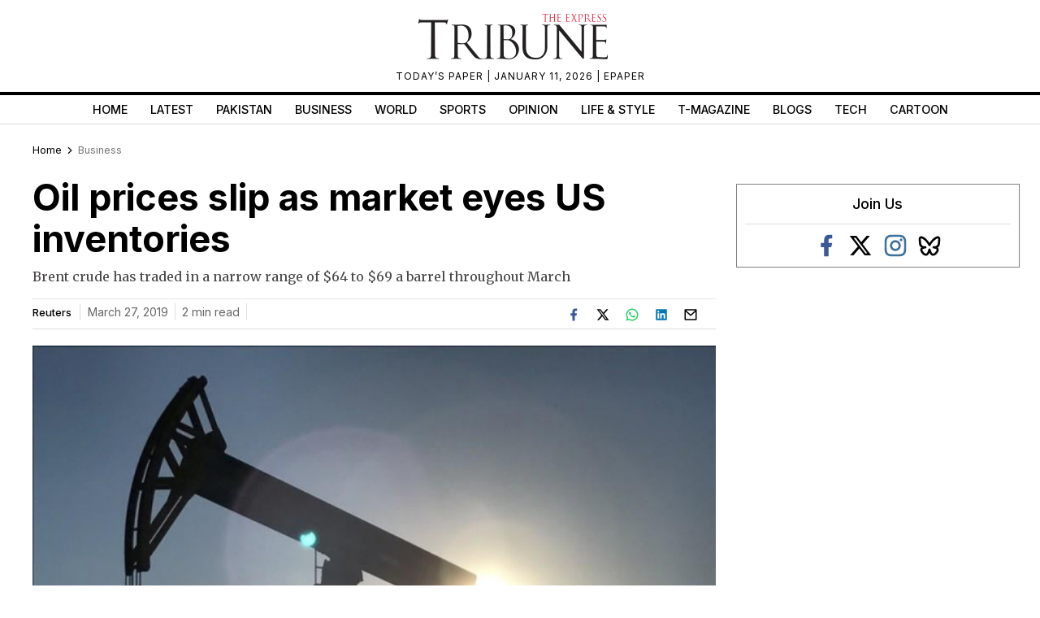

--- FILE ---
content_type: text/html; charset=utf-8
request_url: https://www.google.com/recaptcha/api2/aframe
body_size: 268
content:
<!DOCTYPE HTML><html><head><meta http-equiv="content-type" content="text/html; charset=UTF-8"></head><body><script nonce="suZzeBn9dgAVbySpWDVFDw">/** Anti-fraud and anti-abuse applications only. See google.com/recaptcha */ try{var clients={'sodar':'https://pagead2.googlesyndication.com/pagead/sodar?'};window.addEventListener("message",function(a){try{if(a.source===window.parent){var b=JSON.parse(a.data);var c=clients[b['id']];if(c){var d=document.createElement('img');d.src=c+b['params']+'&rc='+(localStorage.getItem("rc::a")?sessionStorage.getItem("rc::b"):"");window.document.body.appendChild(d);sessionStorage.setItem("rc::e",parseInt(sessionStorage.getItem("rc::e")||0)+1);localStorage.setItem("rc::h",'1768845679047');}}}catch(b){}});window.parent.postMessage("_grecaptcha_ready", "*");}catch(b){}</script></body></html>

--- FILE ---
content_type: application/javascript; charset=utf-8
request_url: https://fundingchoicesmessages.google.com/f/AGSKWxVOZkEewCs7wSVPXw8SsfzcFe0z1Fgj3HB4doKega5uEqNw_y80Uf6sKVQ8xcHQ_2Uo5bqSd5g9spY5d9OanDM77F2nFZ2M5kWg_F2gN7OPUDUm-CdzPHkVl74vPR5EpiAo0YVftoHNaFiulA5lcXixxNkEsCZgD0r1pLiUNcNkONGIXS4UQwTrZIWu/_=admeta&/googleaddisplayframe./ServeAd?/uploads/adv_/?view=ad
body_size: -1288
content:
window['417c4674-70a9-4d64-9c68-9b272048c81f'] = true;